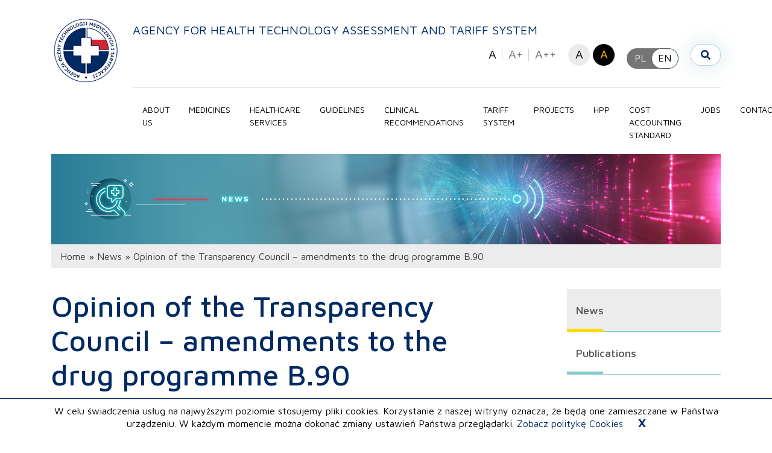

--- FILE ---
content_type: text/html; charset=UTF-8
request_url: https://www.aotm.gov.pl/en/aktualnosci/najnowsze/opinion-of-the-transparency-council-amendments-to-the-drug-programme-b-90/
body_size: 15529
content:
 <!DOCTYPE html> <html lang="en-GB"> <head> <meta charset="UTF-8"> <meta name="viewport" content="width=device-width, initial-scale=1"> <link rel="profile" href="http://gmpg.org/xfn/11"> <script defer src="https://use.fontawesome.com/releases/v5.12.1/js/all.js" integrity="sha384-ZbbbT1gw3joYkKRqh0kWyRp32UAvdqkpbLedQJSlnI8iLQcFVxaGyrOgOJiDQTTR" crossorigin="anonymous"></script> <script src="https://cdn.jsdelivr.net/npm/css-vars-ponyfill@2"></script> <!-- <script async src="https://www.googletagmanager.com/gtag/js?id=UA-109894772-1"></script> <script> window.dataLayer = window.dataLayer || []; function gtag(){dataLayer.push(arguments);} gtag('js', new Date()); gtag('config', 'UA-109894772-1'); </script> --> <meta name='robots' content='index, follow, max-image-preview:large, max-snippet:-1, max-video-preview:-1' />
<link rel="alternate" href="https://www.aotm.gov.pl/aktualnosci/najnowsze/opinia-rady-przejrzystosci-zmiany-w-programie-lekowym-b-90/" hreflang="pl" />
<link rel="alternate" href="https://www.aotm.gov.pl/en/aktualnosci/najnowsze/opinion-of-the-transparency-council-amendments-to-the-drug-programme-b-90/" hreflang="en" />

	<!-- This site is optimized with the Yoast SEO plugin v26.7 - https://yoast.com/wordpress/plugins/seo/ -->
	<title>Opinion of the Transparency Council – amendments to the drug programme B.90 - Agency for Health Technology Assessment and Tariff System</title>
	<link rel="canonical" href="https://www.aotm.gov.pl/en/aktualnosci/najnowsze/opinion-of-the-transparency-council-amendments-to-the-drug-programme-b-90/" />
	<meta property="og:locale" content="en_GB" />
	<meta property="og:locale:alternate" content="pl_PL" />
	<meta property="og:type" content="article" />
	<meta property="og:title" content="Opinion of the Transparency Council – amendments to the drug programme B.90 - Agency for Health Technology Assessment and Tariff System" />
	<meta property="og:url" content="https://www.aotm.gov.pl/en/aktualnosci/najnowsze/opinion-of-the-transparency-council-amendments-to-the-drug-programme-b-90/" />
	<meta property="og:site_name" content="Agency for Health Technology Assessment and Tariff System" />
	<meta property="article:modified_time" content="2023-06-29T13:22:07+00:00" />
	<meta name="twitter:card" content="summary_large_image" />
	<script type="application/ld+json" class="yoast-schema-graph">{"@context":"https://schema.org","@graph":[{"@type":"WebPage","@id":"https://www.aotm.gov.pl/en/aktualnosci/najnowsze/opinion-of-the-transparency-council-amendments-to-the-drug-programme-b-90/","url":"https://www.aotm.gov.pl/en/aktualnosci/najnowsze/opinion-of-the-transparency-council-amendments-to-the-drug-programme-b-90/","name":"Opinion of the Transparency Council – amendments to the drug programme B.90 - Agency for Health Technology Assessment and Tariff System","isPartOf":{"@id":"https://www.aotm.gov.pl/en/#website"},"datePublished":"2023-02-22T09:20:05+00:00","dateModified":"2023-06-29T13:22:07+00:00","breadcrumb":{"@id":"https://www.aotm.gov.pl/en/aktualnosci/najnowsze/opinion-of-the-transparency-council-amendments-to-the-drug-programme-b-90/#breadcrumb"},"inLanguage":"en-GB","potentialAction":[{"@type":"ReadAction","target":["https://www.aotm.gov.pl/en/aktualnosci/najnowsze/opinion-of-the-transparency-council-amendments-to-the-drug-programme-b-90/"]}]},{"@type":"BreadcrumbList","@id":"https://www.aotm.gov.pl/en/aktualnosci/najnowsze/opinion-of-the-transparency-council-amendments-to-the-drug-programme-b-90/#breadcrumb","itemListElement":[{"@type":"ListItem","position":1,"name":"Home page","item":"https://www.aotm.gov.pl/en/"},{"@type":"ListItem","position":2,"name":"News","item":"https://www.aotm.gov.pl/en/aktualnosci/"},{"@type":"ListItem","position":3,"name":"Opinion of the Transparency Council – amendments to the drug programme B.90"}]},{"@type":"WebSite","@id":"https://www.aotm.gov.pl/en/#website","url":"https://www.aotm.gov.pl/en/","name":"Agency for Health Technology Assessment and Tariff System","description":"","publisher":{"@id":"https://www.aotm.gov.pl/en/#organization"},"potentialAction":[{"@type":"SearchAction","target":{"@type":"EntryPoint","urlTemplate":"https://www.aotm.gov.pl/en/?s={search_term_string}"},"query-input":{"@type":"PropertyValueSpecification","valueRequired":true,"valueName":"search_term_string"}}],"inLanguage":"en-GB"},{"@type":"Organization","@id":"https://www.aotm.gov.pl/en/#organization","name":"Agency for Health Technology Assessment and Tariff System","url":"https://www.aotm.gov.pl/en/","logo":{"@type":"ImageObject","inLanguage":"en-GB","@id":"https://www.aotm.gov.pl/en/#/schema/logo/image/","url":"https://www.aotm.gov.pl/wp-content/uploads/2020/03/aotmit_logo.png","contentUrl":"https://www.aotm.gov.pl/wp-content/uploads/2020/03/aotmit_logo.png","width":630,"height":630,"caption":"Agency for Health Technology Assessment and Tariff System"},"image":{"@id":"https://www.aotm.gov.pl/en/#/schema/logo/image/"}}]}</script>
	<!-- / Yoast SEO plugin. -->


<link rel='dns-prefetch' href='//static.addtoany.com' />
<link rel='dns-prefetch' href='//unpkg.com' />
<link rel="alternate" title="oEmbed (JSON)" type="application/json+oembed" href="https://www.aotm.gov.pl/wp-json/oembed/1.0/embed?url=https%3A%2F%2Fwww.aotm.gov.pl%2Fen%2Faktualnosci%2Fnajnowsze%2Fopinion-of-the-transparency-council-amendments-to-the-drug-programme-b-90%2F&#038;lang=en" />
<link rel="alternate" title="oEmbed (XML)" type="text/xml+oembed" href="https://www.aotm.gov.pl/wp-json/oembed/1.0/embed?url=https%3A%2F%2Fwww.aotm.gov.pl%2Fen%2Faktualnosci%2Fnajnowsze%2Fopinion-of-the-transparency-council-amendments-to-the-drug-programme-b-90%2F&#038;format=xml&#038;lang=en" />
<style id='wp-img-auto-sizes-contain-inline-css'>
img:is([sizes=auto i],[sizes^="auto," i]){contain-intrinsic-size:3000px 1500px}
/*# sourceURL=wp-img-auto-sizes-contain-inline-css */
</style>
<style id='wp-block-library-inline-css'>
:root{--wp-block-synced-color:#7a00df;--wp-block-synced-color--rgb:122,0,223;--wp-bound-block-color:var(--wp-block-synced-color);--wp-editor-canvas-background:#ddd;--wp-admin-theme-color:#007cba;--wp-admin-theme-color--rgb:0,124,186;--wp-admin-theme-color-darker-10:#006ba1;--wp-admin-theme-color-darker-10--rgb:0,107,160.5;--wp-admin-theme-color-darker-20:#005a87;--wp-admin-theme-color-darker-20--rgb:0,90,135;--wp-admin-border-width-focus:2px}@media (min-resolution:192dpi){:root{--wp-admin-border-width-focus:1.5px}}.wp-element-button{cursor:pointer}:root .has-very-light-gray-background-color{background-color:#eee}:root .has-very-dark-gray-background-color{background-color:#313131}:root .has-very-light-gray-color{color:#eee}:root .has-very-dark-gray-color{color:#313131}:root .has-vivid-green-cyan-to-vivid-cyan-blue-gradient-background{background:linear-gradient(135deg,#00d084,#0693e3)}:root .has-purple-crush-gradient-background{background:linear-gradient(135deg,#34e2e4,#4721fb 50%,#ab1dfe)}:root .has-hazy-dawn-gradient-background{background:linear-gradient(135deg,#faaca8,#dad0ec)}:root .has-subdued-olive-gradient-background{background:linear-gradient(135deg,#fafae1,#67a671)}:root .has-atomic-cream-gradient-background{background:linear-gradient(135deg,#fdd79a,#004a59)}:root .has-nightshade-gradient-background{background:linear-gradient(135deg,#330968,#31cdcf)}:root .has-midnight-gradient-background{background:linear-gradient(135deg,#020381,#2874fc)}:root{--wp--preset--font-size--normal:16px;--wp--preset--font-size--huge:42px}.has-regular-font-size{font-size:1em}.has-larger-font-size{font-size:2.625em}.has-normal-font-size{font-size:var(--wp--preset--font-size--normal)}.has-huge-font-size{font-size:var(--wp--preset--font-size--huge)}.has-text-align-center{text-align:center}.has-text-align-left{text-align:left}.has-text-align-right{text-align:right}.has-fit-text{white-space:nowrap!important}#end-resizable-editor-section{display:none}.aligncenter{clear:both}.items-justified-left{justify-content:flex-start}.items-justified-center{justify-content:center}.items-justified-right{justify-content:flex-end}.items-justified-space-between{justify-content:space-between}.screen-reader-text{border:0;clip-path:inset(50%);height:1px;margin:-1px;overflow:hidden;padding:0;position:absolute;width:1px;word-wrap:normal!important}.screen-reader-text:focus{background-color:#ddd;clip-path:none;color:#444;display:block;font-size:1em;height:auto;left:5px;line-height:normal;padding:15px 23px 14px;text-decoration:none;top:5px;width:auto;z-index:100000}html :where(.has-border-color){border-style:solid}html :where([style*=border-top-color]){border-top-style:solid}html :where([style*=border-right-color]){border-right-style:solid}html :where([style*=border-bottom-color]){border-bottom-style:solid}html :where([style*=border-left-color]){border-left-style:solid}html :where([style*=border-width]){border-style:solid}html :where([style*=border-top-width]){border-top-style:solid}html :where([style*=border-right-width]){border-right-style:solid}html :where([style*=border-bottom-width]){border-bottom-style:solid}html :where([style*=border-left-width]){border-left-style:solid}html :where(img[class*=wp-image-]){height:auto;max-width:100%}:where(figure){margin:0 0 1em}html :where(.is-position-sticky){--wp-admin--admin-bar--position-offset:var(--wp-admin--admin-bar--height,0px)}@media screen and (max-width:600px){html :where(.is-position-sticky){--wp-admin--admin-bar--position-offset:0px}}

/*# sourceURL=wp-block-library-inline-css */
</style><style id='global-styles-inline-css'>
:root{--wp--preset--aspect-ratio--square: 1;--wp--preset--aspect-ratio--4-3: 4/3;--wp--preset--aspect-ratio--3-4: 3/4;--wp--preset--aspect-ratio--3-2: 3/2;--wp--preset--aspect-ratio--2-3: 2/3;--wp--preset--aspect-ratio--16-9: 16/9;--wp--preset--aspect-ratio--9-16: 9/16;--wp--preset--color--black: #000000;--wp--preset--color--cyan-bluish-gray: #abb8c3;--wp--preset--color--white: #ffffff;--wp--preset--color--pale-pink: #f78da7;--wp--preset--color--vivid-red: #cf2e2e;--wp--preset--color--luminous-vivid-orange: #ff6900;--wp--preset--color--luminous-vivid-amber: #fcb900;--wp--preset--color--light-green-cyan: #7bdcb5;--wp--preset--color--vivid-green-cyan: #00d084;--wp--preset--color--pale-cyan-blue: #8ed1fc;--wp--preset--color--vivid-cyan-blue: #0693e3;--wp--preset--color--vivid-purple: #9b51e0;--wp--preset--gradient--vivid-cyan-blue-to-vivid-purple: linear-gradient(135deg,rgb(6,147,227) 0%,rgb(155,81,224) 100%);--wp--preset--gradient--light-green-cyan-to-vivid-green-cyan: linear-gradient(135deg,rgb(122,220,180) 0%,rgb(0,208,130) 100%);--wp--preset--gradient--luminous-vivid-amber-to-luminous-vivid-orange: linear-gradient(135deg,rgb(252,185,0) 0%,rgb(255,105,0) 100%);--wp--preset--gradient--luminous-vivid-orange-to-vivid-red: linear-gradient(135deg,rgb(255,105,0) 0%,rgb(207,46,46) 100%);--wp--preset--gradient--very-light-gray-to-cyan-bluish-gray: linear-gradient(135deg,rgb(238,238,238) 0%,rgb(169,184,195) 100%);--wp--preset--gradient--cool-to-warm-spectrum: linear-gradient(135deg,rgb(74,234,220) 0%,rgb(151,120,209) 20%,rgb(207,42,186) 40%,rgb(238,44,130) 60%,rgb(251,105,98) 80%,rgb(254,248,76) 100%);--wp--preset--gradient--blush-light-purple: linear-gradient(135deg,rgb(255,206,236) 0%,rgb(152,150,240) 100%);--wp--preset--gradient--blush-bordeaux: linear-gradient(135deg,rgb(254,205,165) 0%,rgb(254,45,45) 50%,rgb(107,0,62) 100%);--wp--preset--gradient--luminous-dusk: linear-gradient(135deg,rgb(255,203,112) 0%,rgb(199,81,192) 50%,rgb(65,88,208) 100%);--wp--preset--gradient--pale-ocean: linear-gradient(135deg,rgb(255,245,203) 0%,rgb(182,227,212) 50%,rgb(51,167,181) 100%);--wp--preset--gradient--electric-grass: linear-gradient(135deg,rgb(202,248,128) 0%,rgb(113,206,126) 100%);--wp--preset--gradient--midnight: linear-gradient(135deg,rgb(2,3,129) 0%,rgb(40,116,252) 100%);--wp--preset--font-size--small: 13px;--wp--preset--font-size--medium: 20px;--wp--preset--font-size--large: 36px;--wp--preset--font-size--x-large: 42px;--wp--preset--spacing--20: 0.44rem;--wp--preset--spacing--30: 0.67rem;--wp--preset--spacing--40: 1rem;--wp--preset--spacing--50: 1.5rem;--wp--preset--spacing--60: 2.25rem;--wp--preset--spacing--70: 3.38rem;--wp--preset--spacing--80: 5.06rem;--wp--preset--shadow--natural: 6px 6px 9px rgba(0, 0, 0, 0.2);--wp--preset--shadow--deep: 12px 12px 50px rgba(0, 0, 0, 0.4);--wp--preset--shadow--sharp: 6px 6px 0px rgba(0, 0, 0, 0.2);--wp--preset--shadow--outlined: 6px 6px 0px -3px rgb(255, 255, 255), 6px 6px rgb(0, 0, 0);--wp--preset--shadow--crisp: 6px 6px 0px rgb(0, 0, 0);}:where(.is-layout-flex){gap: 0.5em;}:where(.is-layout-grid){gap: 0.5em;}body .is-layout-flex{display: flex;}.is-layout-flex{flex-wrap: wrap;align-items: center;}.is-layout-flex > :is(*, div){margin: 0;}body .is-layout-grid{display: grid;}.is-layout-grid > :is(*, div){margin: 0;}:where(.wp-block-columns.is-layout-flex){gap: 2em;}:where(.wp-block-columns.is-layout-grid){gap: 2em;}:where(.wp-block-post-template.is-layout-flex){gap: 1.25em;}:where(.wp-block-post-template.is-layout-grid){gap: 1.25em;}.has-black-color{color: var(--wp--preset--color--black) !important;}.has-cyan-bluish-gray-color{color: var(--wp--preset--color--cyan-bluish-gray) !important;}.has-white-color{color: var(--wp--preset--color--white) !important;}.has-pale-pink-color{color: var(--wp--preset--color--pale-pink) !important;}.has-vivid-red-color{color: var(--wp--preset--color--vivid-red) !important;}.has-luminous-vivid-orange-color{color: var(--wp--preset--color--luminous-vivid-orange) !important;}.has-luminous-vivid-amber-color{color: var(--wp--preset--color--luminous-vivid-amber) !important;}.has-light-green-cyan-color{color: var(--wp--preset--color--light-green-cyan) !important;}.has-vivid-green-cyan-color{color: var(--wp--preset--color--vivid-green-cyan) !important;}.has-pale-cyan-blue-color{color: var(--wp--preset--color--pale-cyan-blue) !important;}.has-vivid-cyan-blue-color{color: var(--wp--preset--color--vivid-cyan-blue) !important;}.has-vivid-purple-color{color: var(--wp--preset--color--vivid-purple) !important;}.has-black-background-color{background-color: var(--wp--preset--color--black) !important;}.has-cyan-bluish-gray-background-color{background-color: var(--wp--preset--color--cyan-bluish-gray) !important;}.has-white-background-color{background-color: var(--wp--preset--color--white) !important;}.has-pale-pink-background-color{background-color: var(--wp--preset--color--pale-pink) !important;}.has-vivid-red-background-color{background-color: var(--wp--preset--color--vivid-red) !important;}.has-luminous-vivid-orange-background-color{background-color: var(--wp--preset--color--luminous-vivid-orange) !important;}.has-luminous-vivid-amber-background-color{background-color: var(--wp--preset--color--luminous-vivid-amber) !important;}.has-light-green-cyan-background-color{background-color: var(--wp--preset--color--light-green-cyan) !important;}.has-vivid-green-cyan-background-color{background-color: var(--wp--preset--color--vivid-green-cyan) !important;}.has-pale-cyan-blue-background-color{background-color: var(--wp--preset--color--pale-cyan-blue) !important;}.has-vivid-cyan-blue-background-color{background-color: var(--wp--preset--color--vivid-cyan-blue) !important;}.has-vivid-purple-background-color{background-color: var(--wp--preset--color--vivid-purple) !important;}.has-black-border-color{border-color: var(--wp--preset--color--black) !important;}.has-cyan-bluish-gray-border-color{border-color: var(--wp--preset--color--cyan-bluish-gray) !important;}.has-white-border-color{border-color: var(--wp--preset--color--white) !important;}.has-pale-pink-border-color{border-color: var(--wp--preset--color--pale-pink) !important;}.has-vivid-red-border-color{border-color: var(--wp--preset--color--vivid-red) !important;}.has-luminous-vivid-orange-border-color{border-color: var(--wp--preset--color--luminous-vivid-orange) !important;}.has-luminous-vivid-amber-border-color{border-color: var(--wp--preset--color--luminous-vivid-amber) !important;}.has-light-green-cyan-border-color{border-color: var(--wp--preset--color--light-green-cyan) !important;}.has-vivid-green-cyan-border-color{border-color: var(--wp--preset--color--vivid-green-cyan) !important;}.has-pale-cyan-blue-border-color{border-color: var(--wp--preset--color--pale-cyan-blue) !important;}.has-vivid-cyan-blue-border-color{border-color: var(--wp--preset--color--vivid-cyan-blue) !important;}.has-vivid-purple-border-color{border-color: var(--wp--preset--color--vivid-purple) !important;}.has-vivid-cyan-blue-to-vivid-purple-gradient-background{background: var(--wp--preset--gradient--vivid-cyan-blue-to-vivid-purple) !important;}.has-light-green-cyan-to-vivid-green-cyan-gradient-background{background: var(--wp--preset--gradient--light-green-cyan-to-vivid-green-cyan) !important;}.has-luminous-vivid-amber-to-luminous-vivid-orange-gradient-background{background: var(--wp--preset--gradient--luminous-vivid-amber-to-luminous-vivid-orange) !important;}.has-luminous-vivid-orange-to-vivid-red-gradient-background{background: var(--wp--preset--gradient--luminous-vivid-orange-to-vivid-red) !important;}.has-very-light-gray-to-cyan-bluish-gray-gradient-background{background: var(--wp--preset--gradient--very-light-gray-to-cyan-bluish-gray) !important;}.has-cool-to-warm-spectrum-gradient-background{background: var(--wp--preset--gradient--cool-to-warm-spectrum) !important;}.has-blush-light-purple-gradient-background{background: var(--wp--preset--gradient--blush-light-purple) !important;}.has-blush-bordeaux-gradient-background{background: var(--wp--preset--gradient--blush-bordeaux) !important;}.has-luminous-dusk-gradient-background{background: var(--wp--preset--gradient--luminous-dusk) !important;}.has-pale-ocean-gradient-background{background: var(--wp--preset--gradient--pale-ocean) !important;}.has-electric-grass-gradient-background{background: var(--wp--preset--gradient--electric-grass) !important;}.has-midnight-gradient-background{background: var(--wp--preset--gradient--midnight) !important;}.has-small-font-size{font-size: var(--wp--preset--font-size--small) !important;}.has-medium-font-size{font-size: var(--wp--preset--font-size--medium) !important;}.has-large-font-size{font-size: var(--wp--preset--font-size--large) !important;}.has-x-large-font-size{font-size: var(--wp--preset--font-size--x-large) !important;}
/*# sourceURL=global-styles-inline-css */
</style>

<style id='classic-theme-styles-inline-css'>
/*! This file is auto-generated */
.wp-block-button__link{color:#fff;background-color:#32373c;border-radius:9999px;box-shadow:none;text-decoration:none;padding:calc(.667em + 2px) calc(1.333em + 2px);font-size:1.125em}.wp-block-file__button{background:#32373c;color:#fff;text-decoration:none}
/*# sourceURL=/wp-includes/css/classic-themes.min.css */
</style>
<link rel='stylesheet' id='foobox-free-min-css' href='https://www.aotm.gov.pl/wp-content/plugins/foobox-image-lightbox/free/css/foobox.free.min.css?ver=2.7.35' media='all' />
<link rel='stylesheet' id='aotmit-style-css' href='https://www.aotm.gov.pl/wp-content/themes/aotmit/style.css?ver=f13ca89b2d32e59a4ac37f6dd7fe9fec' media='all' />
<link rel='stylesheet' id='dflip-style-css' href='https://www.aotm.gov.pl/wp-content/plugins/3d-flipbook-dflip-lite/assets/css/dflip.min.css?ver=2.4.20' media='all' />
<link rel='stylesheet' id='newsletter-css' href='https://www.aotm.gov.pl/wp-content/plugins/newsletter/style.css?ver=9.1.0' media='all' />
<link rel='stylesheet' id='addtoany-css' href='https://www.aotm.gov.pl/wp-content/plugins/add-to-any/addtoany.min.css?ver=1.16' media='all' />
<link rel='stylesheet' id='aotmit-bootstrap-css' href='https://www.aotm.gov.pl/wp-content/themes/aotmit/inc/bootstrap/bootstrap.min.css?ver=f13ca89b2d32e59a4ac37f6dd7fe9fec' media='all' />
<link rel='stylesheet' id='aotmit-swiper-css' href='https://www.aotm.gov.pl/wp-content/themes/aotmit/inc/swiper/swiper-bundle.min.css?ver=f13ca89b2d32e59a4ac37f6dd7fe9fec' media='all' />
<link rel='stylesheet' id='aotmit-range-css' href='https://www.aotm.gov.pl/wp-content/themes/aotmit/inc/nouislider.min.css?ver=f13ca89b2d32e59a4ac37f6dd7fe9fec' media='all' />
<link rel='stylesheet' id='aotmit-timeline-css' href='https://www.aotm.gov.pl/wp-content/themes/aotmit/assets/css/timeline.css?ver=f13ca89b2d32e59a4ac37f6dd7fe9fec' media='all' />
<link rel='stylesheet' id='aotmit-css-css' href='https://www.aotm.gov.pl/wp-content/themes/aotmit/assets/css/custom.css?ver=f13ca89b2d32e59a4ac37f6dd7fe9fec' media='all' />
<script id="addtoany-core-js-before">
window.a2a_config=window.a2a_config||{};a2a_config.callbacks=[];a2a_config.overlays=[];a2a_config.templates={};a2a_localize = {
	Share: "Share",
	Save: "Save",
	Subscribe: "Subscribe",
	Email: "Email",
	Bookmark: "Bookmark",
	ShowAll: "Show All",
	ShowLess: "Show less",
	FindServices: "Find service(s)",
	FindAnyServiceToAddTo: "Instantly find any service to add to",
	PoweredBy: "Powered by",
	ShareViaEmail: "Share via email",
	SubscribeViaEmail: "Subscribe via email",
	BookmarkInYourBrowser: "Bookmark in your browser",
	BookmarkInstructions: "Press Ctrl+D or \u2318+D to bookmark this page",
	AddToYourFavorites: "Add to your favourites",
	SendFromWebOrProgram: "Send from any email address or email program",
	EmailProgram: "Email program",
	More: "More&#8230;",
	ThanksForSharing: "Thanks for sharing!",
	ThanksForFollowing: "Thanks for following!"
};


//# sourceURL=addtoany-core-js-before
</script>
<script defer src="https://static.addtoany.com/menu/page.js" id="addtoany-core-js"></script>
<script src="https://www.aotm.gov.pl/wp-includes/js/jquery/jquery.min.js?ver=3.7.1" id="jquery-core-js"></script>
<script src="https://www.aotm.gov.pl/wp-includes/js/jquery/jquery-migrate.min.js?ver=3.4.1" id="jquery-migrate-js"></script>
<script defer src="https://www.aotm.gov.pl/wp-content/plugins/add-to-any/addtoany.min.js?ver=1.1" id="addtoany-jquery-js"></script>
<script id="foobox-free-min-js-before">
/* Run FooBox FREE (v2.7.35) */
var FOOBOX = window.FOOBOX = {
	ready: true,
	disableOthers: false,
	o: {wordpress: { enabled: true }, countMessage:'image %index of %total', captions: { dataTitle: ["captionTitle","title"], dataDesc: ["captionDesc","description"] }, rel: '', excludes:'.fbx-link,.nofoobox,.nolightbox,a[href*="pinterest.com/pin/create/button/"]', affiliate : { enabled: false }},
	selectors: [
		".foogallery-container.foogallery-lightbox-foobox", ".foogallery-container.foogallery-lightbox-foobox-free", ".gallery", ".wp-block-gallery", ".wp-caption", ".wp-block-image", "a:has(img[class*=wp-image-])", ".foobox"
	],
	pre: function( $ ){
		// Custom JavaScript (Pre)
		
	},
	post: function( $ ){
		// Custom JavaScript (Post)
		
		// Custom Captions Code
		
	},
	custom: function( $ ){
		// Custom Extra JS
		
	}
};
//# sourceURL=foobox-free-min-js-before
</script>
<script src="https://www.aotm.gov.pl/wp-content/plugins/foobox-image-lightbox/free/js/foobox.free.min.js?ver=2.7.35" id="foobox-free-min-js"></script>
<link rel="https://api.w.org/" href="https://www.aotm.gov.pl/wp-json/" /><link rel='shortlink' href='https://www.aotm.gov.pl/?p=17029' />
<!-- start Simple Custom CSS and JS -->
<style>
/* Naprawa kontrastu minimalnego */
#single .single-content strong {
    font-weight: 700;
}
.app-header .accessibility .accessibility__font {color: #757575;}
.toggle {background: #757575;}
.single-content__info p {color: #757575;}
.calendar__table td {color: #757575;}
.box .box__date {color: #757575;}
.post .post__date, .box .box__date {color: #757575;}

/* Nowe Skip Linki */

.skip-link {
    position: absolute;
    top: -40px; 
    left: 0;
    background-color: #000;
    color: #fff;
    padding: 8px;
    z-index: 9999 !important; 
    text-decoration: none;
    transition: top 0.3s;
}

.skip-link:focus {
    top: 10px !important; 
}

div.wcag.tab-nav {
    display: none!important;
}

</style>
<!-- end Simple Custom CSS and JS -->
<link rel="icon" href="https://www.aotm.gov.pl/wp-content/uploads/2022/09/cropped-logo-AOTMiT-1500x1500-piks-biale-tlo-32x32.png" sizes="32x32" />
<link rel="icon" href="https://www.aotm.gov.pl/wp-content/uploads/2022/09/cropped-logo-AOTMiT-1500x1500-piks-biale-tlo-192x192.png" sizes="192x192" />
<link rel="apple-touch-icon" href="https://www.aotm.gov.pl/wp-content/uploads/2022/09/cropped-logo-AOTMiT-1500x1500-piks-biale-tlo-180x180.png" />
<meta name="msapplication-TileImage" content="https://www.aotm.gov.pl/wp-content/uploads/2022/09/cropped-logo-AOTMiT-1500x1500-piks-biale-tlo-270x270.png" />
		<style id="wp-custom-css">
			#menu-item-144, #menu-item-1145 {
	white-space: nowrap;
}

#single .single-content .struktura h3 strong {
	font-weight: 400;
}

#page-id-8974 h6, h1, h2, h3, h4, h5 {
	color: #207993;
}

#page-id-8974 input.tnp-submit {
	background-color: #207993;
}

.image-newsletter {min-height:500px;background-size:contain;background-position:top center;background-size:cover;}


.page-id-8974 #single .single-header__image:before {display:none;}


.page-id-18910 #single .single-header__image:before,
.page-id-18947 #single .single-header__image:before,
.page-id-18949 #single .single-header__image:before,
.page-id-18945 #single .single-header__image:before
{display:none;}

.page-id-9669 #single .single-header__image:before {display:none;}
.page-id-8974 .single__title, .page-id-9669 .single__title {visibility:hidden;}


.page-id-18910 .single__title,
.page-id-18947 .single__title,
.page-id-18949 .single__title,
.page-id-18945 .single__title
{visibility:hidden;}

.page-id-18910 .single-content__content a img{transition:all 0.4s ease;}
.page-id-18910 .single-content__content a img:hover {transform:scale(1.1);}


.tnp-subscription {margin: 0;max-width:1000px;}
.tnp-field.tnp-field-email {max-width:400px;}
.tnp-subscription input.tnp-submit {background: #207993;}

.page-id-8974 hr, .page-id-9669 hr  {border-top: 1px solid #207993;margin-bottom:50px;}

.table-news .item {position:relative;color:#207993;font-size:18px;padding-left:0px;padding: 20px 0 20px 80px;font-weight:bold;}
.table-news .item img {max-width:200px;position:absolute;left:-75px;top:-62px;}

.item.covid img {left:-82px;top:-68px;}
.item.tar img {left:-80px;top:-80px;}
.item.pub img {left:-70px;top:-65px;}
.item.web img {left:-80px;top:-80px;}
.item.std img {left:-90px;top:-80px;}

.hidden-menu {display:none!important;}
.single-milestone.type-text img {margin-bottom:20px;}
.single-milestone.type-text .image{display:none;}

footer .social-icons {display:flex;justify-content:center;gap:5px;}
footer .social-icons .social-icons__icon--facebook {display:block!important;background:#1877F2;}
footer .social-icons .social-icons__icon--linkedin-in {background:#0a66c2;}
footer svg.svg-inline--fa.fa-linkedin-in {width:20px!important;height:20px;transform:translateY(-12px)}

.svg-inline--fa.fa-facebook-f {transform:translateX(-3px};}


.faq-link.current {background:var(--color);color:#fff;}


@keyframes rotateCircle {
  from {
    transform: rotate(0deg);
  }
  to {
    transform: rotate(360deg);
  }
}

.circle::before{animation: rotateCircle 2s linear infinite!important;}

.foogallery button {
	opacity:1!important;
	width:40px!important;
	color:#207993!important;
}		</style>
		 


    </head> 

<body class="wp-singular news-template-default single single-news postid-17029 wp-theme-aotmit"> 




<div class="wrapper"> 

<a href="#navigation" class="skip-link">Przejdź do menu</a> 
<a href="#content" class="skip-link">Przejdź do treści</a> 
<a href="#footer" class="skip-link">Przejdź do stopki</a> 

		<div id="cookies">
						W celu świadczenia usług na najwyższym poziomie stosujemy pliki cookies. Korzystanie z naszej witryny oznacza, że będą one zamieszczane w Państwa urządzeniu. W każdym momencie można dokonać zmiany ustawień Państwa przeglądarki. <a href="https://www.aotm.gov.pl/polityka-cookies/" class="cookies__button--policy">Zobacz politykę Cookies</a> <div class="cookies__button--agree">X</div>		</div>
		<script>
			jQuery(document).ready(function($){
				$('#cookies').find('.cookies__button--agree').click(function(){
					var d = new Date();
					d.setTime(d.getTime() + 2592000000);
					document.cookie = 'cookie_aotmit' + '= ok; ' + 'expires='+ d.toUTCString()+';path=/';
					$('#cookies').hide();
				});
			});
		</script>
	 <header id="header" class="app-header"> <div class="container clearfix"> <a href="https://www.aotm.gov.pl" class="app-logo" title="Agency for Health Technology Assessment and Tariff System"> <img src="https://www.aotm.gov.pl/wp-content/themes/aotmit/assets/images/logo.png" alt="Logo AOTMiT - Agencja Oceny Technologii Medycznych i Taryfikacji" > </a> <a href="https://www.aotm.gov.pl" class="app-title"> Agency for Health Technology Assessment and Tariff System </a> 

<div class="wcag tab-nav"> <a class="tab-nav__link" href="#navigation">Przejdź do menu</a> <a class="tab-nav__link" href="#content">Przejdź do treści</a> <a class="tab-nav__link" href="#footer">Przejdź do stopki</a> </div>


<div class="pulled-right"> <a class="top-newsletter visible-log2" href="https://www.aotm.gov.pl/newsletter" aria-label="Newsletter AOTMiT, Dołącz do nas - Zapisz się do newslettera"></a> <a class="extra-links" target="_blank" style="position: relative;float: left;max-width: 156px;margin-right: 10px;margin-top: 11px;" href="https://www.aotm.gov.pl/projekty-unijne/"><img style="max-width: 100%; height: 32px;" alt="Unia Europejska - Flaga Unii Europejskiej" src="https://www.aotm.gov.pl/wp-content/uploads/2022/07/eu-center-pl.svg"></a> <a class="extra-links" target="_blank" style="position: relative;float: left;max-width: 60px;margin-right: 10px;margin-top: 11px;" href="http://bipold.aotm.gov.pl/"><img style="max-width: 100%;" alt="Logo BIP - Biuletyn Informacji Publicznej" src="https://www.aotm.gov.pl/wp-content/uploads/2020/03/bip.png"></a> <div class="wcag accessibility"> <a class="accessibility__font standard-font current" data-option="62.5" href="#">A</a> <a class="accessibility__font bigger-font" data-option="70" href="#">A+</a> <a class="accessibility__font large-font" data-option="80" href="#">A++</a> <a class="accessibility__color normal" data-option="white" href="#">A</a> <a class="accessibility__color contrast" data-option="contrast" href="#">A</a> </div> 



                        <div class="language-switcher">
            <label class="switch">
                <input type="checkbox" checked>
                <span class="toggle round"><span>PL</span><span>EN</span></span>
            </label>
        </div>

                    <a href="https://www.aotm.gov.pl/aktualnosci/najnowsze/opinia-rady-przejrzystosci-zmiany-w-programie-lekowym-b-90/"
               class="hidden-lang-url lang-pl external_link"
               aria-label="Language Pl"
               style="display:none;"></a>
                    <a href="https://www.aotm.gov.pl/en/aktualnosci/najnowsze/opinion-of-the-transparency-council-amendments-to-the-drug-programme-b-90/"
               class="hidden-lang-url lang-en external_link"
               aria-label="Language En"
               style="display:none;"></a>
        
<script>
    document.addEventListener("DOMContentLoaded", function () {
        const checkbox = document.querySelector(".language-switcher input[type='checkbox']");

              const linkPL = document.querySelector(".hidden-lang-url.lang-pl");

        const linkEN = "https://www.aotm.gov.pl/en/";

        if (!checkbox) return;

        checkbox.addEventListener("change", function () {
            const targetUrl = checkbox.checked ? linkEN : linkPL;
            window.location.assign(targetUrl);
        });
    });
</script>

    

  
<div class="app-search"> 
<form id="searchform" action="https://www.aotm.gov.pl/en/" method="get">
	<input title="Szukaj" aria-label="szukaj" id="search" type="text" class="search-field" placeholder="Search..." required value="" name="s">
	<input class="hidden" type="hidden" name="lang" value="en">
    <button type="submit" aria-label="Szukaj"><i class="fas fa-search"></i></button>

</form> 
<button type="button" class="app-search__icon" aria-label="Szukaj">
    <i class="fas fa-search"></i>
    <i class="fas fa-times"></i>
</button>

</div> 
</div> 
    
    <nav id="navigation" class="app-navigation" > <div class="menu-menu-glowne-en-container"><ul id="primary-menu" class="menu"><li id="menu-item-10210" class="menu-item menu-item-type-post_type menu-item-object-page menu-item-has-children menu-item-10210"><a href="https://www.aotm.gov.pl/en/about-us/">About Us</a>
<ul class="sub-menu">
	<li id="menu-item-10101" class="menu-item menu-item-type-post_type menu-item-object-page menu-item-10101"><a href="https://www.aotm.gov.pl/en/about-us/what-we-do/">What we do</a></li>
	<li id="menu-item-27548" class="menu-item menu-item-type-post_type menu-item-object-page menu-item-27548"><a href="https://www.aotm.gov.pl/en/eng-struktura-organizacyjna/">Organizational structure of the AOTMiT</a></li>
	<li id="menu-item-10103" class="menu-item menu-item-type-post_type menu-item-object-page menu-item-has-children menu-item-10103"><a href="https://www.aotm.gov.pl/en/about-us/transparency-council/">Transparency Council</a>
	<ul class="sub-menu">
		<li id="menu-item-10104" class="menu-item menu-item-type-post_type menu-item-object-page menu-item-10104"><a href="https://www.aotm.gov.pl/en/about-us/transparency-council/participation-in-transparency-council-meetings/">Participation in Transparency Council meetings</a></li>
		<li id="menu-item-10105" class="menu-item menu-item-type-post_type menu-item-object-page menu-item-10105"><a href="https://www.aotm.gov.pl/en/about-us/transparency-council/thematic-scope-of-the-transparency-councils-meetings/">Thematic scope of the Transparency Council’s meetings</a></li>
	</ul>
</li>
	<li id="menu-item-10106" class="menu-item menu-item-type-post_type menu-item-object-page menu-item-10106"><a href="https://www.aotm.gov.pl/en/about-us/the-tariff-council/">The Tariff Council</a></li>
	<li id="menu-item-10107" class="menu-item menu-item-type-post_type menu-item-object-page menu-item-10107"><a href="https://www.aotm.gov.pl/en/about-us/the-aotmit-in-numbers/">The AOTMiT in numbers</a></li>
</ul>
</li>
<li id="menu-item-10110" class="menu-item menu-item-type-post_type menu-item-object-page menu-item-has-children menu-item-10110"><a href="https://www.aotm.gov.pl/en/medicines/">Medicines</a>
<ul class="sub-menu">
	<li id="menu-item-10111" class="menu-item menu-item-type-post_type menu-item-object-page menu-item-10111"><a href="https://www.aotm.gov.pl/en/medicines/assessment-of-reimbursement-applications/">Assessment of reimbursement applications</a></li>
	<li id="menu-item-10112" class="menu-item menu-item-type-post_type menu-item-object-page menu-item-10112"><a href="https://www.aotm.gov.pl/en/medicines/emergency-access-to-medicines/">Emergency access to medicines</a></li>
	<li id="menu-item-10113" class="menu-item menu-item-type-post_type menu-item-object-page menu-item-10113"><a href="https://www.aotm.gov.pl/en/medicines/import-for-individual-needs/">Import for individual needs</a></li>
	<li id="menu-item-10114" class="menu-item menu-item-type-post_type menu-item-object-page menu-item-10114"><a href="https://www.aotm.gov.pl/en/medicines/vaccines/">Vaccines</a></li>
	<li id="menu-item-10211" class="menu-item menu-item-type-post_type menu-item-object-page menu-item-10211"><a href="https://www.aotm.gov.pl/en/medicines/off-label/">Off-label</a></li>
	<li id="menu-item-10116" class="menu-item menu-item-type-post_type menu-item-object-page menu-item-10116"><a href="https://www.aotm.gov.pl/en/medicines/limit-groups/">Limit groups</a></li>
</ul>
</li>
<li id="menu-item-10117" class="menu-item menu-item-type-post_type menu-item-object-page menu-item-has-children menu-item-10117"><a href="https://www.aotm.gov.pl/en/healthcare-services/">Healthcare services</a>
<ul class="sub-menu">
	<li id="menu-item-10118" class="menu-item menu-item-type-post_type menu-item-object-page menu-item-10118"><a href="https://www.aotm.gov.pl/en/healthcare-services/2020-performance/">2020 performance</a></li>
	<li id="menu-item-10119" class="menu-item menu-item-type-post_type menu-item-object-page menu-item-10119"><a href="https://www.aotm.gov.pl/en/healthcare-services/2019-performance/">2019 performance</a></li>
	<li id="menu-item-10120" class="menu-item menu-item-type-post_type menu-item-object-page menu-item-10120"><a href="https://www.aotm.gov.pl/en/healthcare-services/2018-performance/">2018 performance</a></li>
	<li id="menu-item-10121" class="menu-item menu-item-type-post_type menu-item-object-page menu-item-10121"><a href="https://www.aotm.gov.pl/en/healthcare-services/qualification/">Qualification</a></li>
	<li id="menu-item-10122" class="menu-item menu-item-type-post_type menu-item-object-page menu-item-10122"><a href="https://www.aotm.gov.pl/en/healthcare-services/reassessment/">Reassessment</a></li>
	<li id="menu-item-10123" class="menu-item menu-item-type-post_type menu-item-object-page menu-item-10123"><a href="https://www.aotm.gov.pl/en/healthcare-services/reform/">Reform</a></li>
</ul>
</li>
<li id="menu-item-10124" class="menu-item menu-item-type-post_type menu-item-object-page menu-item-has-children menu-item-10124"><a href="https://www.aotm.gov.pl/en/guidelines/">Guidelines</a>
<ul class="sub-menu">
	<li id="menu-item-10125" class="menu-item menu-item-type-post_type menu-item-object-page menu-item-10125"><a href="https://www.aotm.gov.pl/en/guidelines/medicinal-products-assessment-guidelines/">Medicinal products assessment guidelines</a></li>
	<li id="menu-item-10126" class="menu-item menu-item-type-post_type menu-item-object-page menu-item-10126"><a href="https://www.aotm.gov.pl/en/guidelines/medical-devices-assessment-guidelines/">Medical devices assessment guidelines</a></li>
</ul>
</li>
<li id="menu-item-10127" class="menu-item menu-item-type-post_type menu-item-object-page menu-item-has-children menu-item-10127"><a href="https://www.aotm.gov.pl/en/clinical-recommendations/">Clinical recommendations</a>
<ul class="sub-menu">
	<li id="menu-item-10128" class="menu-item menu-item-type-post_type menu-item-object-page menu-item-has-children menu-item-10128"><a href="https://www.aotm.gov.pl/en/clinical-recommendations/process/">Process</a>
	<ul class="sub-menu">
		<li id="menu-item-10129" class="menu-item menu-item-type-post_type menu-item-object-page menu-item-10129"><a href="https://www.aotm.gov.pl/en/clinical-recommendations/process/opinion-process/">Opinion process</a></li>
		<li id="menu-item-10130" class="menu-item menu-item-type-post_type menu-item-object-page menu-item-10130"><a href="https://www.aotm.gov.pl/en/clinical-recommendations/process/adaptation-process/">Adaptation process</a></li>
	</ul>
</li>
	<li id="menu-item-10131" class="menu-item menu-item-type-post_type menu-item-object-page menu-item-has-children menu-item-10131"><a href="https://www.aotm.gov.pl/en/clinical-recommendations/tools/">Tools</a>
	<ul class="sub-menu">
		<li id="menu-item-10132" class="menu-item menu-item-type-post_type menu-item-object-page menu-item-10132"><a href="https://www.aotm.gov.pl/en/clinical-recommendations/tools/agree-ii/">AGREE II</a></li>
		<li id="menu-item-10135" class="menu-item menu-item-type-post_type menu-item-object-page menu-item-10135"><a href="https://www.aotm.gov.pl/en/clinical-recommendations/tools/adapte/">ADAPTE</a></li>
		<li id="menu-item-10137" class="menu-item menu-item-type-post_type menu-item-object-page menu-item-10137"><a href="https://www.aotm.gov.pl/en/clinical-recommendations/tools/grade/">GRADE</a></li>
		<li id="menu-item-10138" class="menu-item menu-item-type-post_type menu-item-object-page menu-item-10138"><a href="https://www.aotm.gov.pl/en/clinical-recommendations/tools/gin-mcmaster-checklist/">Gin-McMaster Checklist</a></li>
		<li id="menu-item-10139" class="menu-item menu-item-type-post_type menu-item-object-page menu-item-10139"><a href="https://www.aotm.gov.pl/en/clinical-recommendations/tools/methodological-framework/">Methodological framework</a></li>
	</ul>
</li>
	<li id="menu-item-10140" class="menu-item menu-item-type-post_type menu-item-object-page menu-item-10140"><a href="https://www.aotm.gov.pl/en/clinical-recommendations/completed-projects/">Completed projects</a></li>
</ul>
</li>
<li id="menu-item-10141" class="menu-item menu-item-type-post_type menu-item-object-page menu-item-has-children menu-item-10141"><a href="https://www.aotm.gov.pl/en/tariff-system/">Tariff system</a>
<ul class="sub-menu">
	<li id="menu-item-10142" class="menu-item menu-item-type-post_type menu-item-object-page menu-item-10142"><a href="https://www.aotm.gov.pl/en/tariff-system/methodology/">Methodology</a></li>
	<li id="menu-item-10143" class="menu-item menu-item-type-post_type menu-item-object-page menu-item-10143"><a href="https://www.aotm.gov.pl/en/tariff-system/healthcare-services-for-which-tariffs-are-set/">Tariffed benefits</a></li>
	<li id="menu-item-10155" class="menu-item menu-item-type-post_type menu-item-object-page menu-item-has-children menu-item-10155"><a href="https://www.aotm.gov.pl/en/tariff-system/data-acquisition/">Data acquisition</a>
	<ul class="sub-menu">
		<li id="menu-item-10156" class="menu-item menu-item-type-post_type menu-item-object-page menu-item-10156"><a href="https://www.aotm.gov.pl/en/tariff-system/data-acquisition/training-materials/">Training materials</a></li>
		<li id="menu-item-10157" class="menu-item menu-item-type-post_type menu-item-object-page menu-item-10157"><a href="https://www.aotm.gov.pl/en/tariff-system/data-acquisition/the-it-tools/">The IT tools</a></li>
		<li id="menu-item-10158" class="menu-item menu-item-type-post_type menu-item-object-page menu-item-10158"><a href="https://www.aotm.gov.pl/en/tariff-system/data-acquisition/procedures/">Procedures</a></li>
		<li id="menu-item-10159" class="menu-item menu-item-type-post_type menu-item-object-page menu-item-10159"><a href="https://www.aotm.gov.pl/en/tariff-system/data-acquisition/cooperation-with-aotmits-tariff-system-department/">Cooperation with AOTMiT’s Tariff System Department</a></li>
	</ul>
</li>
</ul>
</li>
<li id="menu-item-10160" class="menu-item menu-item-type-post_type menu-item-object-page menu-item-has-children menu-item-10160"><a href="https://www.aotm.gov.pl/en/projects/">PROJECTS</a>
<ul class="sub-menu">
	<li id="menu-item-10163" class="menu-item menu-item-type-post_type menu-item-object-page menu-item-has-children menu-item-10163"><a href="https://www.aotm.gov.pl/en/projects/european-projects/">European Projects</a>
	<ul class="sub-menu">
		<li id="menu-item-27753" class="menu-item menu-item-type-post_type menu-item-object-page menu-item-27753"><a href="https://www.aotm.gov.pl/en/capricord/">CAPRICORD</a></li>
		<li id="menu-item-25020" class="menu-item menu-item-type-post_type menu-item-object-page menu-item-25020"><a href="https://www.aotm.gov.pl/en/projects/european-projects/augment-biosimilars/">AUGMENT Biosimilars</a></li>
		<li id="menu-item-10164" class="menu-item menu-item-type-post_type menu-item-object-page menu-item-10164"><a href="https://www.aotm.gov.pl/en/projects/european-projects/eunethta-ja3/">EUnetHTA JA3</a></li>
		<li id="menu-item-10168" class="menu-item menu-item-type-post_type menu-item-object-page menu-item-10168"><a href="https://www.aotm.gov.pl/en/projects/european-projects/kompas/">Kompas</a></li>
		<li id="menu-item-10170" class="menu-item menu-item-type-post_type menu-item-object-page menu-item-10170"><a href="https://www.aotm.gov.pl/en/projects/european-projects/profibase/">Profibase</a></li>
		<li id="menu-item-10171" class="menu-item menu-item-type-post_type menu-item-object-page menu-item-10171"><a href="https://www.aotm.gov.pl/en/projects/european-projects/aotmits-training-project/">AOTMiT’s training project</a></li>
		<li id="menu-item-10172" class="menu-item menu-item-type-post_type menu-item-object-page menu-item-10172"><a href="https://www.aotm.gov.pl/en/projects/european-projects/treatment-cost-monitoring-system/">Treatment Cost Monitoring System – SMoKL </a></li>
	</ul>
</li>
	<li id="menu-item-10175" class="menu-item menu-item-type-post_type menu-item-object-page menu-item-has-children menu-item-10175"><a href="https://www.aotm.gov.pl/en/projects/aotmits-projects/">AOTMiT’s Projects</a>
	<ul class="sub-menu">
		<li id="menu-item-10177" class="menu-item menu-item-type-post_type menu-item-object-page menu-item-10177"><a href="https://www.aotm.gov.pl/en/projects/aotmits-projects/fair-and-affordable-pricing/">Fair and Affordable Pricing</a></li>
		<li id="menu-item-12940" class="menu-item menu-item-type-post_type menu-item-object-page menu-item-12940"><a href="https://www.aotm.gov.pl/en/projects/aotmits-projects/joint-clinical-assessment/">Joint Clinical Assessment</a></li>
	</ul>
</li>
	<li id="menu-item-12932" class="menu-item menu-item-type-post_type menu-item-object-page menu-item-12932"><a href="https://www.aotm.gov.pl/en/projects/cee-workshops/">CEE Workshops</a></li>
</ul>
</li>
<li id="menu-item-10186" class="menu-item menu-item-type-post_type menu-item-object-page menu-item-has-children menu-item-10186"><a href="https://www.aotm.gov.pl/en/health-policy-programmes/">HPP</a>
<ul class="sub-menu">
	<li id="menu-item-10190" class="menu-item menu-item-type-post_type menu-item-object-page menu-item-10190"><a href="https://www.aotm.gov.pl/en/health-policy-programmes/opinions-on-hpps/">Opinions on HPPs</a></li>
	<li id="menu-item-10189" class="menu-item menu-item-type-post_type menu-item-object-page menu-item-10189"><a href="https://www.aotm.gov.pl/en/health-policy-programmes/recommendations/">Recommendations on HPPS</a></li>
	<li id="menu-item-10188" class="menu-item menu-item-type-post_type menu-item-object-page menu-item-10188"><a href="https://www.aotm.gov.pl/en/health-policy-programmes/instruction-for-planning-introduction-and-implementation-of-the-hpp/">Instruction for planning, introduction and implementation of the HPP</a></li>
	<li id="menu-item-10191" class="menu-item menu-item-type-post_type menu-item-object-page menu-item-10191"><a href="https://www.aotm.gov.pl/en/health-policy-programmes/legal-opinions-and-positions/">Legal opinions and positions</a></li>
	<li id="menu-item-10194" class="menu-item menu-item-type-post_type menu-item-object-page menu-item-10194"><a href="https://www.aotm.gov.pl/en/health-policy-programmes/faq/">FAQ</a></li>
	<li id="menu-item-10192" class="menu-item menu-item-type-post_type menu-item-object-page menu-item-10192"><a href="https://www.aotm.gov.pl/en/health-policy-programmes/hpp-in-numbers/">HPP in numbers</a></li>
	<li id="menu-item-12536" class="menu-item menu-item-type-post_type menu-item-object-page menu-item-12536"><a href="https://www.aotm.gov.pl/en/health-policy-programmes/statements-and-final-reports-on-the-implementation-of-the-hpp/">Statements and final reports on the implementation of the HPP</a></li>
	<li id="menu-item-10187" class="menu-item menu-item-type-post_type menu-item-object-page menu-item-10187"><a href="https://www.aotm.gov.pl/en/health-policy-programmes/hpp-outline-and-wizard/">HPP Outline and Wizard</a></li>
</ul>
</li>
<li id="menu-item-10144" class="menu-item menu-item-type-post_type menu-item-object-page menu-item-has-children menu-item-10144"><a href="https://www.aotm.gov.pl/en/cost-accounting-standard-2/">Cost Accounting Standard</a>
<ul class="sub-menu">
	<li id="menu-item-17209" class="menu-item menu-item-type-post_type menu-item-object-page menu-item-has-children menu-item-17209"><a href="https://www.aotm.gov.pl/en/cost-accounting-standard-2/collegium-aotmit-cost-accounting-standard/">Collegium AOTMiT – Cost Accounting Standard</a>
	<ul class="sub-menu">
		<li id="menu-item-17212" class="menu-item menu-item-type-post_type menu-item-object-page menu-item-17212"><a href="https://www.aotm.gov.pl/en/cost-accounting-standard-2/collegium-aotmit-cost-accounting-standard/training-schedule/">Training schedule</a></li>
		<li id="menu-item-17213" class="menu-item menu-item-type-post_type menu-item-object-page menu-item-17213"><a href="https://www.aotm.gov.pl/en/cost-accounting-standard-2/collegium-aotmit-cost-accounting-standard/submission-form/">Submission form</a></li>
	</ul>
</li>
	<li id="menu-item-10147" class="menu-item menu-item-type-post_type menu-item-object-page menu-item-10147"><a href="https://www.aotm.gov.pl/en/for-service-providers/regulations/">Regulations</a></li>
	<li id="menu-item-12500" class="menu-item menu-item-type-post_type menu-item-object-page menu-item-has-children menu-item-12500"><a href="https://www.aotm.gov.pl/en/cost-accounting-standard-2/application-cost-accounting-standard/">Application – Cost Accounting Standard</a>
	<ul class="sub-menu">
		<li id="menu-item-12512" class="menu-item menu-item-type-post_type menu-item-object-page menu-item-12512"><a href="https://www.aotm.gov.pl/en/cost-accounting-standard-2/application-cost-accounting-standard/application-functionality/">Application Functionality</a></li>
		<li id="menu-item-12513" class="menu-item menu-item-type-post_type menu-item-object-page menu-item-12513"><a href="https://www.aotm.gov.pl/en/cost-accounting-standard-2/application-cost-accounting-standard/benefits-of-using-the-application/">Benefits of using the application</a></li>
	</ul>
</li>
	<li id="menu-item-10148" class="menu-item menu-item-type-post_type menu-item-object-page menu-item-has-children menu-item-10148"><a href="https://www.aotm.gov.pl/en/cost-accounting-standard-2/aotmits-support-in-cas/">AOTMiT’s support in CAS</a>
	<ul class="sub-menu">
		<li id="menu-item-10149" class="menu-item menu-item-type-post_type menu-item-object-page menu-item-10149"><a href="https://www.aotm.gov.pl/en/cost-accounting-standard-2/aotmits-support-in-cas/cost-accounting-standard-training/">Cost Accounting Standard – Training</a></li>
		<li id="menu-item-10151" class="menu-item menu-item-type-post_type menu-item-object-page menu-item-10151"><a href="https://www.aotm.gov.pl/en/cost-accounting-standard-2/aotmits-support-in-cas/document-templates-instructions/">Document templates, instructions</a></li>
		<li id="menu-item-10150" class="menu-item menu-item-type-post_type menu-item-object-page menu-item-10150"><a href="https://www.aotm.gov.pl/en/cost-accounting-standard-2/aotmits-support-in-cas/presentations-webinars/">Presentations/Webinars</a></li>
		<li id="menu-item-17217" class="menu-item menu-item-type-post_type menu-item-object-page menu-item-17217"><a href="https://www.aotm.gov.pl/en/cost-accounting-standard-2/aotmits-support-in-cas/cost-accounting-standard-faq/">Cost Accounting Standard – FAQ</a></li>
	</ul>
</li>
	<li id="menu-item-12983" class="menu-item menu-item-type-post_type menu-item-object-page menu-item-12983"><a href="https://www.aotm.gov.pl/en/cost-accounting-standard-2/assessment-of-the-implementation-of-the-srk-application/">Assessment of the implementation of the SRK Application</a></li>
	<li id="menu-item-10145" class="menu-item menu-item-type-post_type menu-item-object-page menu-item-10145"><a href="https://www.aotm.gov.pl/en/cost-accounting-standard-2/archives/">Archives</a></li>
</ul>
</li>
<li id="menu-item-10108" class="menu-item menu-item-type-post_type menu-item-object-page menu-item-10108"><a href="https://www.aotm.gov.pl/en/about-us/jobs/">Jobs</a></li>
<li id="menu-item-10109" class="menu-item menu-item-type-post_type menu-item-object-page menu-item-10109"><a href="https://www.aotm.gov.pl/en/about-us/contact/">Contact</a></li>
</ul></div> </nav> <div class="mobile-menu"> <span class="mobile-menu__icon-bar"></span> <span class="mobile-menu__icon-bar"></span> <span class="mobile-menu__icon-bar"></span> </div> 	<div class="social-icons">
		<a target="_blank" href="https://twitter.com/aotmit" class="social-icons__icon social-icons__icon--twitter" aria-label="Profil Agencja Oceny Technologii Medycznych i Taryfikacji na X"><svg xmlns="http://www.w3.org/2000/svg" viewBox="0 0 512 512"><!--!Font Awesome Free 6.5.2 by @fontawesome - https://fontawesome.com License - https://fontawesome.com/license/free Copyright 2024 Fonticons, Inc.--><path fill="#ffffff" d="M389.2 48h70.6L305.6 224.2 487 464H345L233.7 318.6 106.5 464H35.8L200.7 275.5 26.8 48H172.4L272.9 180.9 389.2 48zM364.4 421.8h39.1L151.1 88h-42L364.4 421.8z"/></svg></a>
		<a href="https://www.linkedin.com/company/agencja-oceny-technologii-medycznych-i-taryfikacji" class="social-icons__icon social-icons__icon--linkedin-in" aria-label="Profil Agencja Oceny Technologii Medycznych i Taryfikacji na Linkedin"><i class="fab fa-linkedin-in"></i></a>
		
		<a href="https://www.youtube.com/channel/UC0iRJZwpp66TUlhPgqX8y3g" class="social-icons__icon social-icons__icon--youtube" aria-label="Profil Agencja Oceny Technologii Medycznych i Taryfikacji na Youtube"><i class="fab fa-youtube"></i></a>

		</div>
	 </div> </header>
        
        
        <div id="content"><div id="single">
	<section class="single-header">
		<div class="container">
			<div class="row">
			<div class="col">
					<!-- <div class="single-header__image" style="background-image: url();"> -->
					<!-- <div class="single-header__image">	 -->
						<!-- <h1 class="single__title"></h1>			 -->
						 <!-- <img src="" alt=""> -->
					<!-- </div> -->
										<div class="single-header__image" style="background-image: url(https://www.aotm.gov.pl/wp-content/uploads/2024/11/naglowek_v3-gotowe-EN11.png);">
					</div>
					<div class="single-header__breadcrumbs"><div class="breadcrumb"><a href="https://www.aotm.gov.pl/" rel="v:url" property="v:title">Home</a> &raquo; <span"><a rel="" property="" href="https://www.aotm.gov.pl/en/aktualnosci/">News</a></span> &raquo; <span class="current">Opinion of the Transparency Council – amendments to the drug programme B.90</span></div><!-- .breadcrumbs --></div>
				
			</div>
			</div>
		</div>
	</section>

	
	<section class="single-content">
		<div class="container">
			<div class="row">
				<div class="col-lg-8">

				
										<h1 class="single__title">Opinion of the Transparency Council – amendments to the drug programme B.90</h1>
					
					<div class="single-content__content">
						<p>At its meeting of 23 January 2023, the Transparency Council adopted Opinion No. 6/2023 on the legitimacy of amending the description of the B.90 drug programme “Treatment of motor disorders in the course of advanced Parkinson’s disease (ICD-10 G.20)”.</p>
<p><span style="color: #207993;"><a style="color: #207993;" href="https://bipold.aotm.gov.pl/assets/files/rada/protokoly/2023_RP/23012023_protokol_RP_4_BIP_REOPTR.pdf"><strong>Publication with the minutes of the Transparency Council meeting</strong></a></span></p>
					</div>
																<div class="single-content__files">
											</div>
				
				</div>

				<div class="col-lg-3 offset-lg-1">
					<div class="single-content__types">
						<a class="news current" href="/en/aktualnosci">News</a>
						<a class="publications " href="/en/publikacje">Publications</a>
						<a class="bip " href="/bip">Publikacje BIP</a>
					</div>
				</div>

			</div>
			<div class="row">
				<div class="col">
					<div class="single-content__links">
						<a href="/en/">Home page</a>
						<a href="/en/aktualnosci">all entries</a>
					</div>
				</div>

				
			</div>
			<div class="row">
				<div class="col">
					<div class="single-content__tags tags__list">
						<a class="tag__link" href="https://www.aotm.gov.pl/en/tag/aktualnosci-en/">Aktualności</a><a class="tag__link" href="https://www.aotm.gov.pl/en/tag/transparency-council/">Transparency Council</a>					</div>
				</div>
			</div>
		</div>	
	</section>
</div>
</div>
<footer id="footer" class="app-footer">
	<div class="container">
					<div id="footer-aotmit" class="widget-area row no-gutters" role="complementary">
				<div id="custom_html-7" class="widget_text widget widget_custom_html col-lg-3 col-md-6"><div class="textwidget custom-html-widget"><img alt="AOTMiT" class="footer-logo" src="https://www.aotm.gov.pl/wp-content/themes/aotmit/assets/images/login.png"/>
<div class="text">
 Agency for Health Technology Assessment and Tariff System <br>
ul. Przeskok 2<br>
00-032 Warsaw<br>	
</div></div></div><div id="custom_html-8" class="widget_text widget widget_custom_html col-lg-3 col-md-6"><div class="textwidget custom-html-widget"><div class="small__icon phone">
	<i class="fas fa-phone-alt"></i>
	+48 22 101-4600<br>
+48 22 46-88-555<br>
</div>
<div class="small__icon mail">
<i class="fas fa-envelope"></i>  <a href="mailto:sekretariat@aotm.gov.pl"> sekretariat@aotm.gov.pl</a>
</div>
<div>
	Electronic inbox:
	<br>
	<a href="https://epuap.gov.pl/wps/portal">
/AOTMiT_ePUAP/SkrytkaESP</a>
</div>
</div></div><div id="custom_html-9" class="widget_text widget widget_custom_html col-lg-3 col-md-6"><div class="textwidget custom-html-widget"><div>
<a href="https://www.aotm.gov.pl/en/copyrights "> Copyrights</a>
<div class="text">
<br>
	<p></p>
</div>
	<div>	
	</div>
<a href="https://www.aotm.gov.pl/privacy-policy"> Privacy policy</a>
<br>
		<a href="https://www.aotm.gov.pl/sitemap/"> Sitemap</a>
	
</div></div></div><div id="custom_html-6" class="widget_text widget widget_custom_html col-lg-3 col-md-6"><div class="textwidget custom-html-widget">	<div class="social-icons">
		<a target="_blank" href="https://twitter.com/aotmit" class="social-icons__icon social-icons__icon--twitter" aria-label="Profil Agencja Oceny Technologii Medycznych i Taryfikacji na X"><svg xmlns="http://www.w3.org/2000/svg" viewBox="0 0 512 512"><!--!Font Awesome Free 6.5.2 by @fontawesome - https://fontawesome.com License - https://fontawesome.com/license/free Copyright 2024 Fonticons, Inc.--><path fill="#ffffff" d="M389.2 48h70.6L305.6 224.2 487 464H345L233.7 318.6 106.5 464H35.8L200.7 275.5 26.8 48H172.4L272.9 180.9 389.2 48zM364.4 421.8h39.1L151.1 88h-42L364.4 421.8z"/></svg></a>
		<a href="https://www.linkedin.com/company/agencja-oceny-technologii-medycznych-i-taryfikacji" class="social-icons__icon social-icons__icon--linkedin-in" aria-label="Profil Agencja Oceny Technologii Medycznych i Taryfikacji na Linkedin"><i class="fab fa-linkedin-in"></i></a>
		
		<a href="https://www.youtube.com/channel/UC0iRJZwpp66TUlhPgqX8y3g" class="social-icons__icon social-icons__icon--youtube" aria-label="Profil Agencja Oceny Technologii Medycznych i Taryfikacji na Youtube"><i class="fab fa-youtube"></i></a>

		</div>
	</div></div>			</div>
				<div class="eu">
			
      <a target="_blank" href="https://www.gov.pl/web/zdrowie"><img alt="Logo - Ministerstwo Zdrowia" style="max-width: 170px;" alt="MZ" src="https://www.aotm.gov.pl/wp-content/themes/aotmit/assets/images/mz.png"/></a>
      <a target="_blank" href="https://www.nfz.gov.pl"><img alt="Logo NFZ - Narodowy Fundusz Zdrowia" src="https://www.aotm.gov.pl/wp-content/uploads/2020/03/nfz.png"/></a>       
      <a target="_blank" href="https://obywatel.gov.pl"><img alt="Logo Ministerstwo Cyfryzacji" src="https://www.aotm.gov.pl/wp-content/uploads/2020/03/mc.png"/></a>      
      <a target="_blank" href="http://bipold.aotm.gov.pl/"><img alt="Logo Biuletyn Informacji Publicznej" src="https://www.aotm.gov.pl/wp-content/uploads/2020/03/bip.png"/></a>		
		</div>
	</div>


	<div class="app-footer__copyright">
		<div class="container">
			<div class="row">
				<div class="col">			
					<span class="agency">www.aotm.gov.pl</span>
					<span class="legal-note">All rights reserved - Agency for Health Technology Assessment and Tariff System © 2026</span>
				</div>
			</div>

			<a href="#top" class="top-button"><span>Top</span><i class="fa fa-angle-double-up" aria-hidden="true"></i></a>

		</div>
  </div>

	</footer>

	<div class="mobile-cta">
		<div class="container ">
			<div class="row">
				<div class="col"><a href="tel:+48221014600"><span>Telefon</span><i class="fa fa-phone" aria-hidden="true"></i></a></div>
				<div class="col"><a href="mailto:sekretariat@aotm.gov.pl"><span>Email</span><i class="fa fa-envelope" aria-hidden="true"></i></a></div>
			</div>
		</div>

	</div>


<div class="modal fade" id="exit" tabindex="-1" role="dialog" aria-hidden="true">
  <div class="modal-dialog" role="document">
    <div class="modal-content">
      <div class="modal-header">
        <h5 class="modal-title" id="modal_title_id">Note!</h5>

      </div>
      <div class="modal-body">
      	      		      	        NOTE! You are leaving the AOTMiT website. <span>Are you sure you want to do this?</span>

            </div>
      <div class="modal-footer">
        <button type="button" class="btn btn-secondary" data-dismiss="modal">No</button>
        <button type="button" class="btn btn-primary go-outside">Yes</button>
      </div>
    </div>
  </div>
</div>






<script type="speculationrules">
{"prefetch":[{"source":"document","where":{"and":[{"href_matches":"/*"},{"not":{"href_matches":["/wp-*.php","/wp-admin/*","/wp-content/uploads/*","/wp-content/*","/wp-content/plugins/*","/wp-content/themes/aotmit/*","/*\\?(.+)"]}},{"not":{"selector_matches":"a[rel~=\"nofollow\"]"}},{"not":{"selector_matches":".no-prefetch, .no-prefetch a"}}]},"eagerness":"conservative"}]}
</script>
        <script data-cfasync="false">
            window.dFlipLocation = 'https://www.aotm.gov.pl/wp-content/plugins/3d-flipbook-dflip-lite/assets/';
            window.dFlipWPGlobal = {"text":{"toggleSound":"Turn on\/off Sound","toggleThumbnails":"Toggle Thumbnails","toggleOutline":"Toggle Outline\/Bookmark","previousPage":"Previous Page","nextPage":"Next Page","toggleFullscreen":"Toggle Fullscreen","zoomIn":"Zoom In","zoomOut":"Zoom Out","toggleHelp":"Toggle Help","singlePageMode":"Single Page Mode","doublePageMode":"Double Page Mode","downloadPDFFile":"Download PDF File","gotoFirstPage":"Goto First Page","gotoLastPage":"Goto Last Page","share":"Share","mailSubject":"I wanted you to see this FlipBook","mailBody":"Check out this site {{url}}","loading":"DearFlip: Loading "},"viewerType":"flipbook","moreControls":"download,pageMode,startPage,endPage,sound","hideControls":"","scrollWheel":"false","backgroundColor":"#777","backgroundImage":"","height":"auto","paddingLeft":"20","paddingRight":"20","controlsPosition":"bottom","duration":800,"soundEnable":"true","enableDownload":"true","showSearchControl":"false","showPrintControl":"false","enableAnnotation":false,"enableAnalytics":"false","webgl":"true","hard":"none","maxTextureSize":"1600","rangeChunkSize":"524288","zoomRatio":1.5,"stiffness":3,"pageMode":"0","singlePageMode":"0","pageSize":"0","autoPlay":"false","autoPlayDuration":5000,"autoPlayStart":"false","linkTarget":"2","sharePrefix":"flipbook-"};
        </script>
      <script src="https://www.aotm.gov.pl/wp-content/themes/aotmit/inc/bootstrap/bootstrap.min.js?ver=f13ca89b2d32e59a4ac37f6dd7fe9fec" id="js-bootstrap-js"></script>
<script src="https://www.aotm.gov.pl/wp-content/themes/aotmit/inc/swiper/swiper-bundle.min.js?ver=f13ca89b2d32e59a4ac37f6dd7fe9fec" id="js-swiper-js"></script>
<script src="https://www.aotm.gov.pl/wp-content/themes/aotmit/inc/countup.js?ver=f13ca89b2d32e59a4ac37f6dd7fe9fec" id="js-count-js"></script>
<script src="https://www.aotm.gov.pl/wp-content/themes/aotmit/inc/nouislider.min.js?ver=f13ca89b2d32e59a4ac37f6dd7fe9fec" id="js-range-js"></script>
<script src="https://www.aotm.gov.pl/wp-content/themes/aotmit/inc/scrollmagic/ScrollMagic.min.js?ver=f13ca89b2d32e59a4ac37f6dd7fe9fec" id="js-scrollmagic-js"></script>
<script src="https://www.aotm.gov.pl/wp-content/themes/aotmit/inc/scrollmagic/TweenMax.min.js?ver=f13ca89b2d32e59a4ac37f6dd7fe9fec" id="js-tween-js"></script>
<script src="https://www.aotm.gov.pl/wp-content/themes/aotmit/assets/js/custom.js?ver=f13ca89b2d32e59a4ac37f6dd7fe9fec" id="js-custom-js"></script>
<script src="https://unpkg.com/@lottiefiles/lottie-player@latest/dist/lottie-player.js" id="lottie-player-js"></script>
<script src="https://www.aotm.gov.pl/wp-content/plugins/3d-flipbook-dflip-lite/assets/js/dflip.min.js?ver=2.4.20" id="dflip-script-js"></script>
<script id="newsletter-js-extra">
var newsletter_data = {"action_url":"https://www.aotm.gov.pl/wp-admin/admin-ajax.php"};
//# sourceURL=newsletter-js-extra
</script>
<script src="https://www.aotm.gov.pl/wp-content/plugins/newsletter/main.js?ver=9.1.0" id="newsletter-js"></script>
<script src="https://www.aotm.gov.pl/wp-content/plugins/page-links-to/dist/new-tab.js?ver=3.3.7" id="page-links-to-js"></script>
<style>
.single-content__files {
    margin: 1rem 0;
}

.single-content__files .files__file {
    margin-bottom: .75rem;
}

/* LINK JAKO BLOK, TEKST OWIJA SIĘ NORMALNIE */
.single-content__files .files__file > a {
    position: relative;
    display: block;
    padding-left: 40px; /* miejsce na ikonę + odstęp */
    text-decoration: none;
    color: rgb(33, 37, 41);
    font-size: 16px;
    font-weight: 700; /* nazwa pliku pogrubiona */
    line-height: 1.3;
}

/* IKONA SVG PO LEWEJ, BEZ FLEXA */
.single-content__files .files__file > a::before {
    content: "";
    position: absolute;
    left: 0;
    top: 2px;
    width: 28px;
    height: 28px;

    background-repeat: no-repeat;
    background-position: center;
    background-size: 22px 22px;

    background-image: url("data:image/svg+xml,%3Csvg xmlns='http://www.w3.org/2000/svg' viewBox='0 0 24 24'%3E%3Ccircle cx='12' cy='12' r='11' stroke='rgb(33, 37, 41)' stroke-width='1.5' fill='none'/%3E%3Cpath d='M12 6v9m0 0-4-4m4 4 4-4' stroke='rgb(33, 37, 41)' stroke-width='1.5' fill='none' stroke-linecap='round' stroke-linejoin='round'/%3E%3C/svg%3E");
}

/* CHOWAMY STARE SVG PDF W HTML-U */
.single-content__files .files__file svg {
    display: none;
}

/* [PL] – zwykły inline, siedzi obok nazwy */
.single-content__files .files__file span {
    font-weight: 400;
    font-size: 14px;
    margin-left: 4px;
}

/* PDF + ROZMIAR – ZAWSZE W NOWEJ LINII */
.single-content__files .files__file small {
    display: block;           /* nowa linia */
    font-size: 13px;
    font-weight: 400;
    color: rgb(32, 121, 147);
    margin-top: 2px;
}

</style>
<script>
document.addEventListener('DOMContentLoaded', function () {
    document.querySelectorAll('.single-content__files .files__file small')
        .forEach(function (el) {
            var size = el.textContent.replace(/[()]/g, '').trim();
            el.textContent = 'PDF ' + size;
        });
});
</script>
</div>
</body>
</html>
